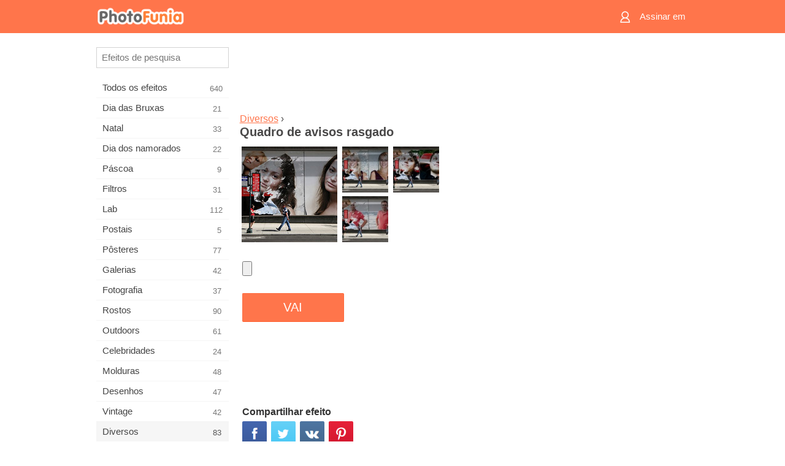

--- FILE ---
content_type: text/html; charset=UTF-8
request_url: https://m.photofunia.com/pt/categories/misc/torn_billboard
body_size: 6970
content:
<!doctype html>
<html lang="pt" class="lang-pt ltr">

<head>
   <meta name="viewport" content="width=device-width, initial-scale=1.0, maximum-scale=1.0, user-scalable=no">
   <meta charset="UTF-8">

   <title>
  Quadro de avisos rasgado - PhotoFunia: Efeitos fotográficos gratuitos e editor de fotos on-line</title>

   <meta name="apple-mobile-web-app-capable" content="yes"/>
   <meta http-equiv="X-UA-Compatible" content="IE-edge,chrome=1"/>

   <link rel="canonical" href="https://photofunia.com/pt/categories/misc/torn_billboard"/>

   <link rel="alternate" href="https://m.photofunia.com/categories/misc/torn_billboard" hreflang="en" />         <link rel="alternate" href="https://m.photofunia.com/ru/categories/misc/torn_billboard" hreflang="ru" />
                  <link rel="alternate" href="https://m.photofunia.com/es/categories/misc/torn_billboard" hreflang="es" />
                  <link rel="alternate" href="https://m.photofunia.com/ar/categories/misc/torn_billboard" hreflang="ar" />
                  <link rel="alternate" href="https://m.photofunia.com/fr/categories/misc/torn_billboard" hreflang="fr" />
                  <link rel="alternate" href="https://m.photofunia.com/hi/categories/misc/torn_billboard" hreflang="hi" />
                  <link rel="alternate" href="https://m.photofunia.com/it/categories/misc/torn_billboard" hreflang="it" />
                  <link rel="alternate" href="https://m.photofunia.com/de/categories/misc/torn_billboard" hreflang="de" />
                  <link rel="alternate" href="https://m.photofunia.com/tr/categories/misc/torn_billboard" hreflang="tr" />
                  <link rel="alternate" href="https://m.photofunia.com/cn/categories/misc/torn_billboard" hreflang="zh-Hans" />
                     <link rel="alternate" href="https://m.photofunia.com/jp/categories/misc/torn_billboard" hreflang="ja" />
                  <link rel="alternate" href="https://m.photofunia.com/ko/categories/misc/torn_billboard" hreflang="ko" />
                  <link rel="alternate" href="https://m.photofunia.com/id/categories/misc/torn_billboard" hreflang="id" />
                  <link rel="alternate" href="https://m.photofunia.com/th/categories/misc/torn_billboard" hreflang="th" />
                  <link rel="alternate" href="https://m.photofunia.com/pl/categories/misc/torn_billboard" hreflang="pl" />
                  <link rel="alternate" href="https://m.photofunia.com/ua/categories/misc/torn_billboard" hreflang="uk" />
                  
   <meta name="theme-color" content="#F67249">

   <link type="image/x-icon" href="https://cdn.photofunia.com/icons/favicon.ico" rel="icon">
   <link rel="shortcut icon" href="https://cdn.photofunia.com/icons/favicon.ico">

   <link rel="apple-touch-icon" sizes="57x57" href="https://cdn.photofunia.com/icons/apple-touch-icon-57x57.png">
   <link rel="apple-touch-icon" sizes="114x114" href="https://cdn.photofunia.com/icons/apple-touch-icon-114x114.png">
   <link rel="apple-touch-icon" sizes="72x72" href="https://cdn.photofunia.com/icons/apple-touch-icon-72x72.png">
   <link rel="apple-touch-icon" sizes="144x144" href="https://cdn.photofunia.com/icons/apple-touch-icon-144x144.png">
   <link rel="apple-touch-icon" sizes="60x60" href="https://cdn.photofunia.com/icons/apple-touch-icon-60x60.png">
   <link rel="apple-touch-icon" sizes="120x120" href="https://cdn.photofunia.com/icons/apple-touch-icon-120x120.png">
   <link rel="apple-touch-icon" sizes="76x76" href="https://cdn.photofunia.com/icons/apple-touch-icon-76x76.png">
   <link rel="apple-touch-icon" sizes="152x152" href="https://cdn.photofunia.com/icons/apple-touch-icon-152x152.png">
   <link rel="apple-touch-icon" sizes="180x180" href="https://cdn.photofunia.com/icons/apple-touch-icon-180x180.png">

   <link rel="icon" type="image/png" href="https://cdn.photofunia.com/icons/favicon-192x192.png" sizes="192x192">
   <link rel="icon" type="image/png" href="https://cdn.photofunia.com/icons/favicon-160x160.png" sizes="160x160">
   <link rel="icon" type="image/png" href="https://cdn.photofunia.com/icons/favicon-96x96.png" sizes="96x96">
   <link rel="icon" type="image/png" href="https://cdn.photofunia.com/icons/favicon-16x16.png" sizes="16x16">
   <link rel="icon" type="image/png" href="https://cdn.photofunia.com/icons/favicon-32x32.png" sizes="32x32">

   <meta name="msapplication-TileColor" content="#FC7D56">
   <meta name="msapplication-TileImage" content="https://cdn.photofunia.com/icons/mstile-144x144.png">
   <meta name="msapplication-config" content="https://cdn.photofunia.com/icons/browserconfig.xml">


   
                  
            
   <meta name="description" content="Crie um pôster rasgado com sua foto" />
   <meta name="image" content="https://cdn.photofunia.com/effects/torn_billboard/icons/medium.jpg" />
   <meta name="keywords" content="fazer compras, rua, andar" />
   <meta name="author" content="Milo Baumgartner" />
   <meta name="application-name" content="PhotoFunia" />
   <meta name="title" content="Quadro de avisos rasgado" />

   <!-- for Facebook -->
   <meta property="og:title" content="Quadro de avisos rasgado" />
   <meta property="og:type" content="article" />
   <meta property="og:image" content="https://cdn.photofunia.com/effects/torn_billboard/icons/medium.jpg" />
   <meta property="og:url" content="https://m.photofunia.com/pt/effects/torn_billboard" />
   <meta property="og:description" content="Crie um pôster rasgado com sua foto" />

   <!-- for Twitter -->
   <meta name="twitter:card" content="summary" />
   <meta name="twitter:title" content="Quadro de avisos rasgado" />
   <meta name="twitter:description" content="Crie um pôster rasgado com sua foto" />
   <meta name="twitter:image" content="https://cdn.photofunia.com/effects/torn_billboard/icons/medium.jpg" />

   <script type="application/ld+json">[
    {
        "@context": "http:\/\/schema.org",
        "@type": "ItemPage",
        "name": "Quadro de avisos rasgado",
        "text": "",
        "description": "Crie um pôster rasgado com sua foto",
        "keywords": "fazer compras, rua, andar",
        "isFamilyFriendly": true,
        "isAccessibleForFree": true,
        "inLanguage": "pt",
        "dateModified": "2020-05-05",
        "dateCreated": "2008-03-14",
        "image": [
            {
                "@type": "ImageObject",
                "width": 300,
                "height": 300,
                "name": "Efeito de foto Quadro de avisos rasgado",
                "url": "https:\/\/cdn.photofunia.com\/effects\/torn_billboard\/icons\/large.jpg"
            },
            {
                "@type": "ImageObject",
                "width": 250,
                "height": 250,
                "name": "Efeito de foto Quadro de avisos rasgado",
                "url": "https:\/\/cdn.photofunia.com\/effects\/torn_billboard\/icons\/medium.jpg"
            },
            {
                "@type": "ImageObject",
                "width": 156,
                "height": 156,
                "name": "Efeito de foto Quadro de avisos rasgado",
                "url": "https:\/\/cdn.photofunia.com\/effects\/torn_billboard\/icons\/regular.jpg"
            },
            {
                "@type": "ImageObject",
                "width": 78,
                "height": 78,
                "name": "Efeito de foto Quadro de avisos rasgado",
                "url": "https:\/\/cdn.photofunia.com\/effects\/torn_billboard\/icons\/small.jpg"
            }
        ],
        "workExample": [
            {
                "@type": "ImageObject",
                "width": 600,
                "height": 485,
                "name": "Efeito de foto Quadro de avisos rasgado",
                "url": "https:\/\/cdn.photofunia.com\/effects\/torn_billboard\/examples\/9xveq_o.jpg"
            },
            {
                "@type": "ImageObject",
                "width": 600,
                "height": 485,
                "name": "Efeito de foto Quadro de avisos rasgado",
                "url": "https:\/\/cdn.photofunia.com\/effects\/torn_billboard\/examples\/pfnv9l_o.jpg"
            },
            {
                "@type": "ImageObject",
                "width": 600,
                "height": 485,
                "name": "Efeito de foto Quadro de avisos rasgado",
                "url": "https:\/\/cdn.photofunia.com\/effects\/torn_billboard\/examples\/1yg3re_o.jpg"
            }
        ]
    },
    {
        "@context": "http:\/\/schema.org",
        "@type": "WebSite",
        "name": "PhotoFunia",
        "url": "https:\/\/m.photofunia.com",
        "image": "https:\/\/cdn.photofunia.com\/icons\/favicon-192x192.png",
        "potentialAction": {
            "@type": "SearchAction",
            "target": "https:\/\/m.photofunia.com\/pt\/search?q={search_term_string}",
            "query-input": "required name=search_term_string"
        },
        "sameAs": [
            "https:\/\/www.facebook.com\/photofunia.en",
            "http:\/\/instagram.com\/photofunia_app",
            "https:\/\/twitter.com\/photofunia",
            "https:\/\/plus.google.com\/+photofunia",
            "http:\/\/vk.com\/photofunia"
        ]
    }
]</script>
   <link href="https://cdn.photofunia.com/mobile/build/build.309.css" type="text/css" rel="stylesheet">   </head>

<body ontouchstart="" >
   <div id="head" class="header">
      <div class="header-content">
         <div class="header-menu-cell -cell">
            <div class="header-menu-button -link">
               <span class="sprite-icon menu"></span>
            </div>
         </div>

         <a href="/pt/" class="header-logo -cell">
            <h1>PhotoFunia</h1>
         </a>

         <div class="header-profile -cell">
                           <a href="/pt/signin" class="header-profile-link -link">
                  <span class="header-profile-icon">
                     <span class="sprite-icon signin"></span>
                  </span>
                  <span class="header-profile-title">Assinar em</span>
               </a>
                     </div>
      </div>
   </div>

   <div id="container">
      <div id="menu">
   <div class="menu-header">
      <div class="menu-header-button js-menu-toggle">
         <div class="sprite-icon close"></div>
      </div>
   </div>
   <div class="menu-container">
      <div class="menu-search">
         <form action="/pt/search">
            <input type="text" name="q" placeholder="Efeitos de pesquisa"
                    required=""/>
            <div class="font-icon search"></div>
         </form>
      </div>
      <div class="menu-list">
         <ul class="list-menu-container list-effects" itemscope itemtype="http://schema.org/SiteNavigationElement">
            
                           <li >
                  <a href="/pt/categories/all_effects" itemprop="url" title="PhotoFunia é um site líder de edição de fotos gratuito, repleto de uma enorme biblioteca de efeitos de editor de imagens e filtros de fotos. Edite imagens com o editor de imagens online.">
                     <meta itemprop="description" content="PhotoFunia é um site líder de edição de fotos gratuito, repleto de uma enorme biblioteca de efeitos de editor de imagens e filtros de fotos. Edite imagens com o editor de imagens online.">
                     <span itemprop="name">Todos os efeitos</span>

                     <span class="label-total">640</span>
                                       </a>
               </li>
                           <li >
                  <a href="/pt/categories/halloween" itemprop="url" title="Crie fotos engraçadas de Halloween gratuitamente online em alguns segundos. Escolha entre uma coleção de efeitos fotográficos de Halloween on-line, incluindo texto e imagens.">
                     <meta itemprop="description" content="Crie fotos engraçadas de Halloween gratuitamente online em alguns segundos. Escolha entre uma coleção de efeitos fotográficos de Halloween on-line, incluindo texto e imagens.">
                     <span itemprop="name">Dia das Bruxas</span>

                     <span class="label-total">21</span>
                                       </a>
               </li>
                           <li >
                  <a href="/pt/categories/christmas" itemprop="url" title="Crie cartões de foto de Natal e cartões de feliz ano novo a partir de modelos e efeitos existentes com nossa ferramenta on-line gratuitamente. Cartões de Natal e Ano Novo são fáceis.">
                     <meta itemprop="description" content="Crie cartões de foto de Natal e cartões de feliz ano novo a partir de modelos e efeitos existentes com nossa ferramenta on-line gratuitamente. Cartões de Natal e Ano Novo são fáceis.">
                     <span itemprop="name">Natal</span>

                     <span class="label-total">33</span>
                                       </a>
               </li>
                           <li >
                  <a href="/pt/categories/valentines_day" itemprop="url" title="Faça cartões postais e molduras do Dia dos Namorados com efeitos fotográficos do Dia dos Namorados on-line gratuitamente com nosso editor romântico para compartilhar com seu amado.">
                     <meta itemprop="description" content="Faça cartões postais e molduras do Dia dos Namorados com efeitos fotográficos do Dia dos Namorados on-line gratuitamente com nosso editor romântico para compartilhar com seu amado.">
                     <span itemprop="name">Dia dos namorados</span>

                     <span class="label-total">22</span>
                                       </a>
               </li>
                           <li >
                  <a href="/pt/categories/easter" itemprop="url" title="">
                     <meta itemprop="description" content="">
                     <span itemprop="name">Páscoa</span>

                     <span class="label-total">9</span>
                                       </a>
               </li>
                           <li >
                  <a href="/pt/categories/filters" itemprop="url" title="A categoria de filtros oferece um editor de filtros de fotos on-line gratuito para criar, sem esforço, colagens de fotos profissionais e únicas para compartilhar com amigos e familiares.">
                     <meta itemprop="description" content="A categoria de filtros oferece um editor de filtros de fotos on-line gratuito para criar, sem esforço, colagens de fotos profissionais e únicas para compartilhar com amigos e familiares.">
                     <span itemprop="name">Filtros</span>

                     <span class="label-total">31</span>
                                       </a>
               </li>
                           <li >
                  <a href="/pt/categories/lab" itemprop="url" title="A categoria de laboratório é onde muitas experiências engraçadas de edição de fotos ocorrem on-line. Aplique efeitos de imagem profissionais com o nosso editor de imagens engraçado gratuito.">
                     <meta itemprop="description" content="A categoria de laboratório é onde muitas experiências engraçadas de edição de fotos ocorrem on-line. Aplique efeitos de imagem profissionais com o nosso editor de imagens engraçado gratuito.">
                     <span itemprop="name">Lab</span>

                     <span class="label-total">112</span>
                                       </a>
               </li>
                           <li >
                  <a href="/pt/categories/cards" itemprop="url" title="Crie cartões de fotos grátis personalizados e personalizados usando nossa ferramenta on-line. Este feriado faça um cartão online para compartilhar com seus amigos e familiares.">
                     <meta itemprop="description" content="Crie cartões de fotos grátis personalizados e personalizados usando nossa ferramenta on-line. Este feriado faça um cartão online para compartilhar com seus amigos e familiares.">
                     <span itemprop="name">Postais</span>

                     <span class="label-total">5</span>
                                       </a>
               </li>
                           <li >
                  <a href="/pt/categories/posters" itemprop="url" title="Crie um pôster de foto a partir da foto simplesmente carregando sua foto e escolhendo o pôster. Criar um pôster não poderia ser mais simples com nosso editor gratuito on-line.">
                     <meta itemprop="description" content="Crie um pôster de foto a partir da foto simplesmente carregando sua foto e escolhendo o pôster. Criar um pôster não poderia ser mais simples com nosso editor gratuito on-line.">
                     <span itemprop="name">Pôsteres</span>

                     <span class="label-total">77</span>
                                       </a>
               </li>
                           <li >
                  <a href="/pt/categories/galleries" itemprop="url" title="Crie uma obra-prima de pôsteres de parede com o editor de fotos on-line gratuitamente. Use nossa foto on-line para criador de pôsteres e crie sua arte como parte da exposição.">
                     <meta itemprop="description" content="Crie uma obra-prima de pôsteres de parede com o editor de fotos on-line gratuitamente. Use nossa foto on-line para criador de pôsteres e crie sua arte como parte da exposição.">
                     <span itemprop="name">Galerias</span>

                     <span class="label-total">42</span>
                                       </a>
               </li>
                           <li >
                  <a href="/pt/categories/photography" itemprop="url" title="Adicione à sua coleção de álbuns de família a sua própria montagem de fotos on-line e edite sua foto hoje, adicionando um ou dois efeitos à sua montagem de fotos gratuitamente.">
                     <meta itemprop="description" content="Adicione à sua coleção de álbuns de família a sua própria montagem de fotos on-line e edite sua foto hoje, adicionando um ou dois efeitos à sua montagem de fotos gratuitamente.">
                     <span itemprop="name">Fotografia</span>

                     <span class="label-total">37</span>
                                       </a>
               </li>
                           <li >
                  <a href="/pt/categories/faces" itemprop="url" title="Crie fotos divertidas usando um efeito de rosto online com nosso editor gratuito em alguns segundos. Agora você pode colocar sua foto engraçada e compartilhá-la com seus amigos.">
                     <meta itemprop="description" content="Crie fotos divertidas usando um efeito de rosto online com nosso editor gratuito em alguns segundos. Agora você pode colocar sua foto engraçada e compartilhá-la com seus amigos.">
                     <span itemprop="name">Rostos</span>

                     <span class="label-total">90</span>
                                       </a>
               </li>
                           <li >
                  <a href="/pt/categories/billboards" itemprop="url" title="Use o editor de fotos de outdoors e coloque sua foto em um outdoor online grátis. Escolha o seu efeito outdoor e em alguns segundos sua imagem estará nele.">
                     <meta itemprop="description" content="Use o editor de fotos de outdoors e coloque sua foto em um outdoor online grátis. Escolha o seu efeito outdoor e em alguns segundos sua imagem estará nele.">
                     <span itemprop="name">Outdoors</span>

                     <span class="label-total">61</span>
                                       </a>
               </li>
                           <li >
                  <a href="/pt/categories/celebrities" itemprop="url" title="Experimente os holofotes editando imagens com celebridades com a ferramenta online gratuita. Edite fotos com celebridades e fique famoso compartilhando-as com todos!">
                     <meta itemprop="description" content="Experimente os holofotes editando imagens com celebridades com a ferramenta online gratuita. Edite fotos com celebridades e fique famoso compartilhando-as com todos!">
                     <span itemprop="name">Celebridades</span>

                     <span class="label-total">24</span>
                                       </a>
               </li>
                           <li >
                  <a href="/pt/categories/frames" itemprop="url" title="Use nosso editor de molduras para criar molduras personalizadas para suas fotos. Edite fotos on-line com a ferramenta de molduras gratuitas e comece a enquadrar suas fotos.">
                     <meta itemprop="description" content="Use nosso editor de molduras para criar molduras personalizadas para suas fotos. Edite fotos on-line com a ferramenta de molduras gratuitas e comece a enquadrar suas fotos.">
                     <span itemprop="name">Molduras</span>

                     <span class="label-total">48</span>
                                       </a>
               </li>
                           <li >
                  <a href="/pt/categories/drawings" itemprop="url" title="Transforme imagem em desenho com o nosso editor de imagens on-line gratuito. Na categoria Desenhos, você pode converter sua foto em arte aplicando o efeito de sua escolha.">
                     <meta itemprop="description" content="Transforme imagem em desenho com o nosso editor de imagens on-line gratuito. Na categoria Desenhos, você pode converter sua foto em arte aplicando o efeito de sua escolha.">
                     <span itemprop="name">Desenhos</span>

                     <span class="label-total">47</span>
                                       </a>
               </li>
                           <li >
                  <a href="/pt/categories/vintage" itemprop="url" title="Experimente a fotografia vintage com o editor de fotos vintage online gratuito. Crie cartões antigos, aplique filtros retrô ou molduras vintage nas fotos.">
                     <meta itemprop="description" content="Experimente a fotografia vintage com o editor de fotos vintage online gratuito. Crie cartões antigos, aplique filtros retrô ou molduras vintage nas fotos.">
                     <span itemprop="name">Vintage</span>

                     <span class="label-total">42</span>
                                       </a>
               </li>
                           <li class="active">
                  <a href="/pt/categories/misc" itemprop="url" title="Selecione um dos vários efeitos fotográficos da categoria Misc e crie uma imagem divertida única. Escolha entre vários filtros de fotos variados no editor on-line gratuito.">
                     <meta itemprop="description" content="Selecione um dos vários efeitos fotográficos da categoria Misc e crie uma imagem divertida única. Escolha entre vários filtros de fotos variados no editor on-line gratuito.">
                     <span itemprop="name">Diversos</span>

                     <span class="label-total">83</span>
                                       </a>
               </li>
                           <li >
                  <a href="/pt/categories/magazines" itemprop="url" title="Use nosso editor de capa de revista on-line gratuito para criar capas de revistas personalizadas para adorar as capas das revistas mais famosas do mundo.">
                     <meta itemprop="description" content="Use nosso editor de capa de revista on-line gratuito para criar capas de revistas personalizadas para adorar as capas das revistas mais famosas do mundo.">
                     <span itemprop="name">Revistas</span>

                     <span class="label-total">18</span>
                                       </a>
               </li>
                           <li >
                  <a href="/pt/categories/professions" itemprop="url" title="Carregue sua foto e aplique efeitos engraçados de fotos para mudar sua profissão on-line gratuitamente em apenas alguns cliques, usando os efeitos do nosso editor de fotos de profissões.">
                     <meta itemprop="description" content="Carregue sua foto e aplique efeitos engraçados de fotos para mudar sua profissão on-line gratuitamente em apenas alguns cliques, usando os efeitos do nosso editor de fotos de profissões.">
                     <span itemprop="name">Profissões</span>

                     <span class="label-total">25</span>
                                       </a>
               </li>
                           <li >
                  <a href="/pt/categories/movies" itemprop="url" title="A ferramenta online gratuita oferece edição de fotos com atores para fotos com temas de filmes de sua escolha. Crie fotos com o efeito de atores de Hollywood ou Bollywood.">
                     <meta itemprop="description" content="A ferramenta online gratuita oferece edição de fotos com atores para fotos com temas de filmes de sua escolha. Crie fotos com o efeito de atores de Hollywood ou Bollywood.">
                     <span itemprop="name">Filmes</span>

                     <span class="label-total">20</span>
                                       </a>
               </li>
                           <li >
                  <a href="/pt/categories/tv" itemprop="url" title="Use nossa ferramenta gratuita de efeito de foto on-line para criar uma imagem de TV com você. Edite sua própria imagem para aparecer em um programa de TV do outro lado do aparelho.">
                     <meta itemprop="description" content="Use nossa ferramenta gratuita de efeito de foto on-line para criar uma imagem de TV com você. Edite sua própria imagem para aparecer em um programa de TV do outro lado do aparelho.">
                     <span itemprop="name">Televisão</span>

                     <span class="label-total">9</span>
                                       </a>
               </li>
                           <li >
                  <a href="/pt/categories/books" itemprop="url" title="Crie sua própria capa de livro com sua foto on-line, usando nosso editor de fotos gratuito. Basta fazer o upload da sua foto e escolher um efeito de foto do livro para aplicar.">
                     <meta itemprop="description" content="Crie sua própria capa de livro com sua foto on-line, usando nosso editor de fotos gratuito. Basta fazer o upload da sua foto e escolher um efeito de foto do livro para aplicar.">
                     <span itemprop="name">Livros</span>

                     <span class="label-total">15</span>
                                       </a>
               </li>
                     </ul>
      </div>
   </div>
</div>

      <div id="content">
         
   <div class="content-container" id="effect">
   <div class="advert-container adsense effect-top"><ins class="adsbygoogle advert"
         data-ad-client="ca-pub-5896353906608024"
         data-ad-slot="5949562512"></ins>
         <script>(adsbygoogle = window.adsbygoogle || []).push({});</script></div>
   
   <div class="breadcrumb-container">
      <div class="breadcrumb-subheader">
         <a href="/pt/categories/misc">
            Diversos</a> ›
      </div>
      <div class="breadcrumb-header">
         <h2 itemprop="name">Quadro de avisos rasgado</h2>
               </div>
   </div>

   <div class="images-container">
      <div class="image-preview">
         <a href="/pt/categories/misc/torn_billboard/examples"><!--
          --><img src="https://cdn.photofunia.com/effects/torn_billboard/icons/regular.jpg" title="Quadro de avisos rasgado" itemprop="contentUrl"><!--
      --></a>
      </div>
      <div class="images-example-container">
         <!--
            --><div class="image-example "><!--
               --><a href="/pt/categories/misc/torn_billboard/examples#1"><!--
                  --><img src="https://cdn.photofunia.com/effects/torn_billboard/examples/9xveq_r.jpg"><!--
               --></a><!--
            --></div><!--
         --><!--
            --><div class="image-example "><!--
               --><a href="/pt/categories/misc/torn_billboard/examples#2"><!--
                  --><img src="https://cdn.photofunia.com/effects/torn_billboard/examples/pfnv9l_r.jpg"><!--
               --></a><!--
            --></div><!--
         --><!--
            --><div class="image-example last"><!--
               --><a href="/pt/categories/misc/torn_billboard/examples#3"><!--
                  --><img src="https://cdn.photofunia.com/effects/torn_billboard/examples/1yg3re_r.jpg"><!--
               --></a><!--
            --></div><!--
         -->      </div>
   </div>

   
   
   <div class="divider"></div>

   <form class="effect-form js-effect-form"
         action="/pt/categories/misc/torn_billboard?server=1"
         enctype="multipart/form-data" method="POST">
      
                     <div class="field image-field">
               
               <input class="input-file" type="file" accept="image/*" name="image"/>
            </div>


               
      <div class="button-container">
         <button class="button button-submit"
                 data-init-text="VAI"
                 data-load-text="Um segundo...">VAI</button>
      </div>
   </form>

   <div class="advert-container adsense effect-bottom"><ins class="adsbygoogle advert"
         data-ad-client="ca-pub-5896353906608024"
         data-ad-slot="4214814911"></ins>
         <script>(adsbygoogle = window.adsbygoogle || []).push({});</script></div>
   <h3>Compartilhar efeito</h3>
   <div class="sharing-container">
      <div class="social-icons">
                                    <a data-network="facebook">
                  <img src="https://cdn.photofunia.com/mobile/images/socials/facebook.png">
               </a>
                           <a data-network="twitter">
                  <img src="https://cdn.photofunia.com/mobile/images/socials/twitter.png">
               </a>
                           <a data-network="vk">
                  <img src="https://cdn.photofunia.com/mobile/images/socials/vk.png">
               </a>
                           <a data-network="pinterest">
                  <img src="https://cdn.photofunia.com/mobile/images/socials/pinterest.png">
               </a>
                           </div>
   </div>

         <h3>Você pode gostar</h3>

      <ul class="effects-list">
         

   
   
   <li>
               <a class="effect " itemscope itemtype="http://schema.org/ItemPage" itemprop="url" title="Efeito Galeries Lafayette" href="/pt/categories/misc/galeries_lafayette">
               <img src="https://cdn.photofunia.com/effects/galeries_lafayette/icons/small.jpg" alt="Galeries Lafayette">

   <meta itemprop="image" content="https://cdn.photofunia.com/effects/galeries_lafayette/icons/small.jpg" />
   <meta itemprop="inLanguage" content="pt" />

   <span class="effect-link">
      <span class="name" itemprop="name">
         Galeries Lafayette      </span>

      <span class="description" itemprop="description">Foto na frente do prédio</span>
   </span>
         </a>

         </li>
   
   
   <li>
               <a class="effect " itemscope itemtype="http://schema.org/ItemPage" itemprop="url" title="Efeito Dias festivos" href="/pt/categories/misc/festive-days">
               <img src="https://cdn.photofunia.com/effects/festive-days/icons/small.jpg" alt="Dias festivos">

   <meta itemprop="image" content="https://cdn.photofunia.com/effects/festive-days/icons/small.jpg" />
   <meta itemprop="inLanguage" content="pt" />

   <span class="effect-link">
      <span class="name" itemprop="name">
         Dias festivos      </span>

      <span class="description" itemprop="description">Exiba duas fotos nas vitrines de uma loja de rua em um dia de neve</span>
   </span>
         </a>

         </li>
   
   
   <li>
               <a class="effect " itemscope itemtype="http://schema.org/ItemPage" itemprop="url" title="Efeito Retail Park" href="/pt/categories/misc/retail_park">
               <img src="https://cdn.photofunia.com/effects/retail_park/icons/small.jpg" alt="Retail Park">

   <meta itemprop="image" content="https://cdn.photofunia.com/effects/retail_park/icons/small.jpg" />
   <meta itemprop="inLanguage" content="pt" />

   <span class="effect-link">
      <span class="name" itemprop="name">
         Retail Park      </span>

      <span class="description" itemprop="description">Coloque sua foto em um outdoor próximo ao shopping</span>
   </span>
         </a>

         </li>
   
   
   <li>
               <a class="effect " itemscope itemtype="http://schema.org/ItemPage" itemprop="url" title="Efeito Grieder" href="/pt/categories/misc/grieder">
               <img src="https://cdn.photofunia.com/effects/grieder/icons/small.jpg" alt="Grieder">

   <meta itemprop="image" content="https://cdn.photofunia.com/effects/grieder/icons/small.jpg" />
   <meta itemprop="inLanguage" content="pt" />

   <span class="effect-link">
      <span class="name" itemprop="name">
         Grieder      </span>

      <span class="description" itemprop="description">Coloque suas fotos nas montras</span>
   </span>
         </a>

         </li>
   
   
   <li>
               <a class="effect " itemscope itemtype="http://schema.org/ItemPage" itemprop="url" title="Efeito Piccadilly Arcade" href="/pt/categories/misc/piccadilly-arcade">
               <img src="https://cdn.photofunia.com/effects/piccadilly-arcade/icons/small.jpg" alt="Piccadilly Arcade">

   <meta itemprop="image" content="https://cdn.photofunia.com/effects/piccadilly-arcade/icons/small.jpg" />
   <meta itemprop="inLanguage" content="pt" />

   <span class="effect-link">
      <span class="name" itemprop="name">
         Piccadilly Arcade      </span>

      <span class="description" itemprop="description">Coloque sua foto em um banner dentro do Piccadilly Arcade</span>
   </span>
         </a>

         </li>
   
   
   <li>
               <a class="effect " itemscope itemtype="http://schema.org/ItemPage" itemprop="url" title="Efeito Arcade de compras" href="/pt/categories/misc/shopping-arcade">
               <img src="https://cdn.photofunia.com/effects/shopping-arcade/icons/small.jpg" alt="Arcade de compras">

   <meta itemprop="image" content="https://cdn.photofunia.com/effects/shopping-arcade/icons/small.jpg" />
   <meta itemprop="inLanguage" content="pt" />

   <span class="effect-link">
      <span class="name" itemprop="name">
         Arcade de compras      </span>

      <span class="description" itemprop="description">Coloque uma foto no cartaz acima da entrada da galeria de compras</span>
   </span>
         </a>

         </li>
   
                        <li>
            <a class="effect effect-native-advert">
               <ins class="adsbygoogle advert"
           data-ad-format="fluid"
           data-ad-layout-key="-ho-4+1c-6a+9s"
           data-ad-client="ca-pub-5896353906608024"
           data-ad-slot="8620985738"></ins>
      <script>(adsbygoogle = window.adsbygoogle || []).push({});</script>            </a>
         </li>
         
   <li>
               <a class="effect " itemscope itemtype="http://schema.org/ItemPage" itemprop="url" title="Efeito Loja de Vinil" href="/pt/categories/misc/vinyl-store">
               <img src="https://cdn.photofunia.com/effects/vinyl-store/icons/small.jpg" alt="Loja de Vinil">

   <meta itemprop="image" content="https://cdn.photofunia.com/effects/vinyl-store/icons/small.jpg" />
   <meta itemprop="inLanguage" content="pt" />

   <span class="effect-link">
      <span class="name" itemprop="name">
         Loja de Vinil      </span>

      <span class="description" itemprop="description">Adicione sua própria imagem ao disco de vinil em uma loja de discos</span>
   </span>
         </a>

         </li>
   
   
   <li>
               <a class="effect " itemscope itemtype="http://schema.org/ItemPage" itemprop="url" title="Efeito Square Billboard" href="/pt/categories/misc/square-billboard">
               <img src="https://cdn.photofunia.com/effects/square-billboard/icons/small.jpg" alt="Square Billboard">

   <meta itemprop="image" content="https://cdn.photofunia.com/effects/square-billboard/icons/small.jpg" />
   <meta itemprop="inLanguage" content="pt" />

   <span class="effect-link">
      <span class="name" itemprop="name">
         Square Billboard      </span>

      <span class="description" itemprop="description">Adicione uma foto e uma legenda personalizada a um enorme outdoor quadrado</span>
   </span>
         </a>

         </li>
      </ul>
   </div>

         <div id="footer" class="clear">
   <ul class="links">
            <li><a href="/pt/apps">Apps</a></li>
      <li><a href="/pt/about">Sobre</a></li>
      <li><a href="/pt/help">Socorro</a></li>
      <li><a href="/pt/contact">Contato</a></li>
      <li><a href="/pt/terms">Termos de uso</a></li>
      <li><a href="/pt/privacy">Política de Privacidade</a></li>
      <li><a href="//photofunia.com/pt/categories/misc/torn_billboard?redirect=false">Versão para computador</a></li>
   </ul>

   <div class="floor clear">
      <div class="copyright">
         Capsule Digital &copy; 2026      </div>

      <form class="languages">
         <select id="languages">
                                             <option value="/categories/misc/torn_billboard"
                          >English</option>
                                                            <option value="/ru/categories/misc/torn_billboard"
                          >Русский</option>
                                                            <option value="/es/categories/misc/torn_billboard"
                          >Español</option>
                                                            <option value="/ar/categories/misc/torn_billboard"
                          >اللغة العربية</option>
                                                            <option value="/fr/categories/misc/torn_billboard"
                          >Français</option>
                                                            <option value="/hi/categories/misc/torn_billboard"
                          >हिंदी</option>
                                                            <option value="/it/categories/misc/torn_billboard"
                          >Italiano</option>
                                                            <option value="/de/categories/misc/torn_billboard"
                          >Deutsch</option>
                                                            <option value="/tr/categories/misc/torn_billboard"
                          >Türkçe</option>
                                                            <option value="/cn/categories/misc/torn_billboard"
                          >中文(简体)</option>
                                                            <option value="/pt/categories/misc/torn_billboard"
                          selected>Português</option>
                                                            <option value="/jp/categories/misc/torn_billboard"
                          >日本語</option>
                                                            <option value="/ko/categories/misc/torn_billboard"
                          >한국어</option>
                                                            <option value="/id/categories/misc/torn_billboard"
                          >Bahasa Indonesia</option>
                                                            <option value="/th/categories/misc/torn_billboard"
                          >ภาษาไทย</option>
                                                            <option value="/pl/categories/misc/torn_billboard"
                          >Polski</option>
                                                            <option value="/ua/categories/misc/torn_billboard"
                          >Українська</option>
                                    </select>
      </form>

   </div>
</div>
      </div>
   </div>

   <div id="cookie-accept">
   <div class="buttons">
      <button class="button" id="got-it">Entendi!</button>
   </div>
   <div class="info">
      Este site usa cookies para garantir que você obtenha a melhor experiência em nosso site. <a href="/pt/privacy#cookies" target="_blank">Mais informações</a>
   </div>
</div>
   <script>
   var DOMAIN_SITE = "photofunia.com";
   var DOMAIN_MOBILE = "m.photofunia.com";
   var DOMAIN_BASIC = "basic.photofunia.com";
</script>

<script src="https://cdn.photofunia.com/mobile/build/build.309.js"></script>
<script>
   (function(i,s,o,g,r,a,m){i['GoogleAnalyticsObject']=r;i[r]=i[r]||function(){
      (i[r].q=i[r].q||[]).push(arguments)},i[r].l=1*new Date();a=s.createElement(o),
      m=s.getElementsByTagName(o)[0];a.async=1;a.src=g;m.parentNode.insertBefore(a,m)
   })(window,document,'script','//www.google-analytics.com/analytics.js','ga');

   ga('create', 'UA-58565663-2', 'auto');
   ga('send', 'pageview');
</script>

<script>
   (function(m,e,t,r,i,k,a){m[i]=m[i]||function(){(m[i].a=m[i].a||[]).push(arguments)};
   m[i].l=1*new Date();k=e.createElement(t),a=e.getElementsByTagName(t)[0],k.async=1,k.src=r,a.parentNode.insertBefore(k,a)})
   (window, document, "script", "https://mc.yandex.ru/metrika/tag.js", "ym");

   ym(62498527, "init", {
        clickmap:true,
        trackLinks:true,
        accurateTrackBounce:true
   });
</script>
<noscript><div><img src="https://mc.yandex.ru/watch/62498527" style="position:absolute; left:-9999px;" alt="" /></div></noscript>


   <script async src="//pagead2.googlesyndication.com/pagead/js/adsbygoogle.js"></script></body>
</html>

--- FILE ---
content_type: text/html; charset=utf-8
request_url: https://www.google.com/recaptcha/api2/aframe
body_size: 267
content:
<!DOCTYPE HTML><html><head><meta http-equiv="content-type" content="text/html; charset=UTF-8"></head><body><script nonce="Lo6Zh90xxYqskxgbLjI1Cg">/** Anti-fraud and anti-abuse applications only. See google.com/recaptcha */ try{var clients={'sodar':'https://pagead2.googlesyndication.com/pagead/sodar?'};window.addEventListener("message",function(a){try{if(a.source===window.parent){var b=JSON.parse(a.data);var c=clients[b['id']];if(c){var d=document.createElement('img');d.src=c+b['params']+'&rc='+(localStorage.getItem("rc::a")?sessionStorage.getItem("rc::b"):"");window.document.body.appendChild(d);sessionStorage.setItem("rc::e",parseInt(sessionStorage.getItem("rc::e")||0)+1);localStorage.setItem("rc::h",'1769158091629');}}}catch(b){}});window.parent.postMessage("_grecaptcha_ready", "*");}catch(b){}</script></body></html>